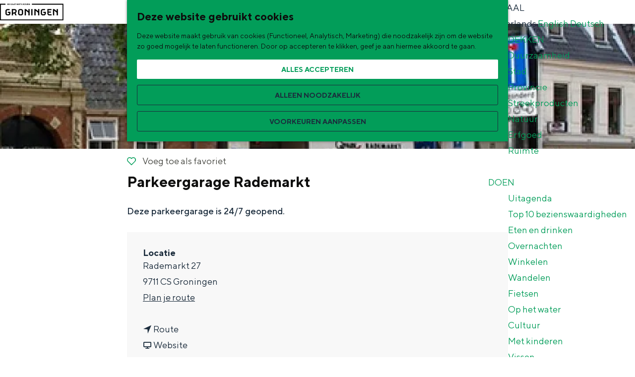

--- FILE ---
content_type: text/html; charset=utf-8
request_url: https://www.google.com/recaptcha/api2/anchor?ar=1&k=6Le42aUrAAAAAJFgAwfldQWfBRQKR50Xyf-KqPvR&co=aHR0cHM6Ly93d3cudmlzaXRncm9uaW5nZW4ubmw6NDQz&hl=en&v=N67nZn4AqZkNcbeMu4prBgzg&size=normal&anchor-ms=20000&execute-ms=30000&cb=jqxertq49iko
body_size: 49316
content:
<!DOCTYPE HTML><html dir="ltr" lang="en"><head><meta http-equiv="Content-Type" content="text/html; charset=UTF-8">
<meta http-equiv="X-UA-Compatible" content="IE=edge">
<title>reCAPTCHA</title>
<style type="text/css">
/* cyrillic-ext */
@font-face {
  font-family: 'Roboto';
  font-style: normal;
  font-weight: 400;
  font-stretch: 100%;
  src: url(//fonts.gstatic.com/s/roboto/v48/KFO7CnqEu92Fr1ME7kSn66aGLdTylUAMa3GUBHMdazTgWw.woff2) format('woff2');
  unicode-range: U+0460-052F, U+1C80-1C8A, U+20B4, U+2DE0-2DFF, U+A640-A69F, U+FE2E-FE2F;
}
/* cyrillic */
@font-face {
  font-family: 'Roboto';
  font-style: normal;
  font-weight: 400;
  font-stretch: 100%;
  src: url(//fonts.gstatic.com/s/roboto/v48/KFO7CnqEu92Fr1ME7kSn66aGLdTylUAMa3iUBHMdazTgWw.woff2) format('woff2');
  unicode-range: U+0301, U+0400-045F, U+0490-0491, U+04B0-04B1, U+2116;
}
/* greek-ext */
@font-face {
  font-family: 'Roboto';
  font-style: normal;
  font-weight: 400;
  font-stretch: 100%;
  src: url(//fonts.gstatic.com/s/roboto/v48/KFO7CnqEu92Fr1ME7kSn66aGLdTylUAMa3CUBHMdazTgWw.woff2) format('woff2');
  unicode-range: U+1F00-1FFF;
}
/* greek */
@font-face {
  font-family: 'Roboto';
  font-style: normal;
  font-weight: 400;
  font-stretch: 100%;
  src: url(//fonts.gstatic.com/s/roboto/v48/KFO7CnqEu92Fr1ME7kSn66aGLdTylUAMa3-UBHMdazTgWw.woff2) format('woff2');
  unicode-range: U+0370-0377, U+037A-037F, U+0384-038A, U+038C, U+038E-03A1, U+03A3-03FF;
}
/* math */
@font-face {
  font-family: 'Roboto';
  font-style: normal;
  font-weight: 400;
  font-stretch: 100%;
  src: url(//fonts.gstatic.com/s/roboto/v48/KFO7CnqEu92Fr1ME7kSn66aGLdTylUAMawCUBHMdazTgWw.woff2) format('woff2');
  unicode-range: U+0302-0303, U+0305, U+0307-0308, U+0310, U+0312, U+0315, U+031A, U+0326-0327, U+032C, U+032F-0330, U+0332-0333, U+0338, U+033A, U+0346, U+034D, U+0391-03A1, U+03A3-03A9, U+03B1-03C9, U+03D1, U+03D5-03D6, U+03F0-03F1, U+03F4-03F5, U+2016-2017, U+2034-2038, U+203C, U+2040, U+2043, U+2047, U+2050, U+2057, U+205F, U+2070-2071, U+2074-208E, U+2090-209C, U+20D0-20DC, U+20E1, U+20E5-20EF, U+2100-2112, U+2114-2115, U+2117-2121, U+2123-214F, U+2190, U+2192, U+2194-21AE, U+21B0-21E5, U+21F1-21F2, U+21F4-2211, U+2213-2214, U+2216-22FF, U+2308-230B, U+2310, U+2319, U+231C-2321, U+2336-237A, U+237C, U+2395, U+239B-23B7, U+23D0, U+23DC-23E1, U+2474-2475, U+25AF, U+25B3, U+25B7, U+25BD, U+25C1, U+25CA, U+25CC, U+25FB, U+266D-266F, U+27C0-27FF, U+2900-2AFF, U+2B0E-2B11, U+2B30-2B4C, U+2BFE, U+3030, U+FF5B, U+FF5D, U+1D400-1D7FF, U+1EE00-1EEFF;
}
/* symbols */
@font-face {
  font-family: 'Roboto';
  font-style: normal;
  font-weight: 400;
  font-stretch: 100%;
  src: url(//fonts.gstatic.com/s/roboto/v48/KFO7CnqEu92Fr1ME7kSn66aGLdTylUAMaxKUBHMdazTgWw.woff2) format('woff2');
  unicode-range: U+0001-000C, U+000E-001F, U+007F-009F, U+20DD-20E0, U+20E2-20E4, U+2150-218F, U+2190, U+2192, U+2194-2199, U+21AF, U+21E6-21F0, U+21F3, U+2218-2219, U+2299, U+22C4-22C6, U+2300-243F, U+2440-244A, U+2460-24FF, U+25A0-27BF, U+2800-28FF, U+2921-2922, U+2981, U+29BF, U+29EB, U+2B00-2BFF, U+4DC0-4DFF, U+FFF9-FFFB, U+10140-1018E, U+10190-1019C, U+101A0, U+101D0-101FD, U+102E0-102FB, U+10E60-10E7E, U+1D2C0-1D2D3, U+1D2E0-1D37F, U+1F000-1F0FF, U+1F100-1F1AD, U+1F1E6-1F1FF, U+1F30D-1F30F, U+1F315, U+1F31C, U+1F31E, U+1F320-1F32C, U+1F336, U+1F378, U+1F37D, U+1F382, U+1F393-1F39F, U+1F3A7-1F3A8, U+1F3AC-1F3AF, U+1F3C2, U+1F3C4-1F3C6, U+1F3CA-1F3CE, U+1F3D4-1F3E0, U+1F3ED, U+1F3F1-1F3F3, U+1F3F5-1F3F7, U+1F408, U+1F415, U+1F41F, U+1F426, U+1F43F, U+1F441-1F442, U+1F444, U+1F446-1F449, U+1F44C-1F44E, U+1F453, U+1F46A, U+1F47D, U+1F4A3, U+1F4B0, U+1F4B3, U+1F4B9, U+1F4BB, U+1F4BF, U+1F4C8-1F4CB, U+1F4D6, U+1F4DA, U+1F4DF, U+1F4E3-1F4E6, U+1F4EA-1F4ED, U+1F4F7, U+1F4F9-1F4FB, U+1F4FD-1F4FE, U+1F503, U+1F507-1F50B, U+1F50D, U+1F512-1F513, U+1F53E-1F54A, U+1F54F-1F5FA, U+1F610, U+1F650-1F67F, U+1F687, U+1F68D, U+1F691, U+1F694, U+1F698, U+1F6AD, U+1F6B2, U+1F6B9-1F6BA, U+1F6BC, U+1F6C6-1F6CF, U+1F6D3-1F6D7, U+1F6E0-1F6EA, U+1F6F0-1F6F3, U+1F6F7-1F6FC, U+1F700-1F7FF, U+1F800-1F80B, U+1F810-1F847, U+1F850-1F859, U+1F860-1F887, U+1F890-1F8AD, U+1F8B0-1F8BB, U+1F8C0-1F8C1, U+1F900-1F90B, U+1F93B, U+1F946, U+1F984, U+1F996, U+1F9E9, U+1FA00-1FA6F, U+1FA70-1FA7C, U+1FA80-1FA89, U+1FA8F-1FAC6, U+1FACE-1FADC, U+1FADF-1FAE9, U+1FAF0-1FAF8, U+1FB00-1FBFF;
}
/* vietnamese */
@font-face {
  font-family: 'Roboto';
  font-style: normal;
  font-weight: 400;
  font-stretch: 100%;
  src: url(//fonts.gstatic.com/s/roboto/v48/KFO7CnqEu92Fr1ME7kSn66aGLdTylUAMa3OUBHMdazTgWw.woff2) format('woff2');
  unicode-range: U+0102-0103, U+0110-0111, U+0128-0129, U+0168-0169, U+01A0-01A1, U+01AF-01B0, U+0300-0301, U+0303-0304, U+0308-0309, U+0323, U+0329, U+1EA0-1EF9, U+20AB;
}
/* latin-ext */
@font-face {
  font-family: 'Roboto';
  font-style: normal;
  font-weight: 400;
  font-stretch: 100%;
  src: url(//fonts.gstatic.com/s/roboto/v48/KFO7CnqEu92Fr1ME7kSn66aGLdTylUAMa3KUBHMdazTgWw.woff2) format('woff2');
  unicode-range: U+0100-02BA, U+02BD-02C5, U+02C7-02CC, U+02CE-02D7, U+02DD-02FF, U+0304, U+0308, U+0329, U+1D00-1DBF, U+1E00-1E9F, U+1EF2-1EFF, U+2020, U+20A0-20AB, U+20AD-20C0, U+2113, U+2C60-2C7F, U+A720-A7FF;
}
/* latin */
@font-face {
  font-family: 'Roboto';
  font-style: normal;
  font-weight: 400;
  font-stretch: 100%;
  src: url(//fonts.gstatic.com/s/roboto/v48/KFO7CnqEu92Fr1ME7kSn66aGLdTylUAMa3yUBHMdazQ.woff2) format('woff2');
  unicode-range: U+0000-00FF, U+0131, U+0152-0153, U+02BB-02BC, U+02C6, U+02DA, U+02DC, U+0304, U+0308, U+0329, U+2000-206F, U+20AC, U+2122, U+2191, U+2193, U+2212, U+2215, U+FEFF, U+FFFD;
}
/* cyrillic-ext */
@font-face {
  font-family: 'Roboto';
  font-style: normal;
  font-weight: 500;
  font-stretch: 100%;
  src: url(//fonts.gstatic.com/s/roboto/v48/KFO7CnqEu92Fr1ME7kSn66aGLdTylUAMa3GUBHMdazTgWw.woff2) format('woff2');
  unicode-range: U+0460-052F, U+1C80-1C8A, U+20B4, U+2DE0-2DFF, U+A640-A69F, U+FE2E-FE2F;
}
/* cyrillic */
@font-face {
  font-family: 'Roboto';
  font-style: normal;
  font-weight: 500;
  font-stretch: 100%;
  src: url(//fonts.gstatic.com/s/roboto/v48/KFO7CnqEu92Fr1ME7kSn66aGLdTylUAMa3iUBHMdazTgWw.woff2) format('woff2');
  unicode-range: U+0301, U+0400-045F, U+0490-0491, U+04B0-04B1, U+2116;
}
/* greek-ext */
@font-face {
  font-family: 'Roboto';
  font-style: normal;
  font-weight: 500;
  font-stretch: 100%;
  src: url(//fonts.gstatic.com/s/roboto/v48/KFO7CnqEu92Fr1ME7kSn66aGLdTylUAMa3CUBHMdazTgWw.woff2) format('woff2');
  unicode-range: U+1F00-1FFF;
}
/* greek */
@font-face {
  font-family: 'Roboto';
  font-style: normal;
  font-weight: 500;
  font-stretch: 100%;
  src: url(//fonts.gstatic.com/s/roboto/v48/KFO7CnqEu92Fr1ME7kSn66aGLdTylUAMa3-UBHMdazTgWw.woff2) format('woff2');
  unicode-range: U+0370-0377, U+037A-037F, U+0384-038A, U+038C, U+038E-03A1, U+03A3-03FF;
}
/* math */
@font-face {
  font-family: 'Roboto';
  font-style: normal;
  font-weight: 500;
  font-stretch: 100%;
  src: url(//fonts.gstatic.com/s/roboto/v48/KFO7CnqEu92Fr1ME7kSn66aGLdTylUAMawCUBHMdazTgWw.woff2) format('woff2');
  unicode-range: U+0302-0303, U+0305, U+0307-0308, U+0310, U+0312, U+0315, U+031A, U+0326-0327, U+032C, U+032F-0330, U+0332-0333, U+0338, U+033A, U+0346, U+034D, U+0391-03A1, U+03A3-03A9, U+03B1-03C9, U+03D1, U+03D5-03D6, U+03F0-03F1, U+03F4-03F5, U+2016-2017, U+2034-2038, U+203C, U+2040, U+2043, U+2047, U+2050, U+2057, U+205F, U+2070-2071, U+2074-208E, U+2090-209C, U+20D0-20DC, U+20E1, U+20E5-20EF, U+2100-2112, U+2114-2115, U+2117-2121, U+2123-214F, U+2190, U+2192, U+2194-21AE, U+21B0-21E5, U+21F1-21F2, U+21F4-2211, U+2213-2214, U+2216-22FF, U+2308-230B, U+2310, U+2319, U+231C-2321, U+2336-237A, U+237C, U+2395, U+239B-23B7, U+23D0, U+23DC-23E1, U+2474-2475, U+25AF, U+25B3, U+25B7, U+25BD, U+25C1, U+25CA, U+25CC, U+25FB, U+266D-266F, U+27C0-27FF, U+2900-2AFF, U+2B0E-2B11, U+2B30-2B4C, U+2BFE, U+3030, U+FF5B, U+FF5D, U+1D400-1D7FF, U+1EE00-1EEFF;
}
/* symbols */
@font-face {
  font-family: 'Roboto';
  font-style: normal;
  font-weight: 500;
  font-stretch: 100%;
  src: url(//fonts.gstatic.com/s/roboto/v48/KFO7CnqEu92Fr1ME7kSn66aGLdTylUAMaxKUBHMdazTgWw.woff2) format('woff2');
  unicode-range: U+0001-000C, U+000E-001F, U+007F-009F, U+20DD-20E0, U+20E2-20E4, U+2150-218F, U+2190, U+2192, U+2194-2199, U+21AF, U+21E6-21F0, U+21F3, U+2218-2219, U+2299, U+22C4-22C6, U+2300-243F, U+2440-244A, U+2460-24FF, U+25A0-27BF, U+2800-28FF, U+2921-2922, U+2981, U+29BF, U+29EB, U+2B00-2BFF, U+4DC0-4DFF, U+FFF9-FFFB, U+10140-1018E, U+10190-1019C, U+101A0, U+101D0-101FD, U+102E0-102FB, U+10E60-10E7E, U+1D2C0-1D2D3, U+1D2E0-1D37F, U+1F000-1F0FF, U+1F100-1F1AD, U+1F1E6-1F1FF, U+1F30D-1F30F, U+1F315, U+1F31C, U+1F31E, U+1F320-1F32C, U+1F336, U+1F378, U+1F37D, U+1F382, U+1F393-1F39F, U+1F3A7-1F3A8, U+1F3AC-1F3AF, U+1F3C2, U+1F3C4-1F3C6, U+1F3CA-1F3CE, U+1F3D4-1F3E0, U+1F3ED, U+1F3F1-1F3F3, U+1F3F5-1F3F7, U+1F408, U+1F415, U+1F41F, U+1F426, U+1F43F, U+1F441-1F442, U+1F444, U+1F446-1F449, U+1F44C-1F44E, U+1F453, U+1F46A, U+1F47D, U+1F4A3, U+1F4B0, U+1F4B3, U+1F4B9, U+1F4BB, U+1F4BF, U+1F4C8-1F4CB, U+1F4D6, U+1F4DA, U+1F4DF, U+1F4E3-1F4E6, U+1F4EA-1F4ED, U+1F4F7, U+1F4F9-1F4FB, U+1F4FD-1F4FE, U+1F503, U+1F507-1F50B, U+1F50D, U+1F512-1F513, U+1F53E-1F54A, U+1F54F-1F5FA, U+1F610, U+1F650-1F67F, U+1F687, U+1F68D, U+1F691, U+1F694, U+1F698, U+1F6AD, U+1F6B2, U+1F6B9-1F6BA, U+1F6BC, U+1F6C6-1F6CF, U+1F6D3-1F6D7, U+1F6E0-1F6EA, U+1F6F0-1F6F3, U+1F6F7-1F6FC, U+1F700-1F7FF, U+1F800-1F80B, U+1F810-1F847, U+1F850-1F859, U+1F860-1F887, U+1F890-1F8AD, U+1F8B0-1F8BB, U+1F8C0-1F8C1, U+1F900-1F90B, U+1F93B, U+1F946, U+1F984, U+1F996, U+1F9E9, U+1FA00-1FA6F, U+1FA70-1FA7C, U+1FA80-1FA89, U+1FA8F-1FAC6, U+1FACE-1FADC, U+1FADF-1FAE9, U+1FAF0-1FAF8, U+1FB00-1FBFF;
}
/* vietnamese */
@font-face {
  font-family: 'Roboto';
  font-style: normal;
  font-weight: 500;
  font-stretch: 100%;
  src: url(//fonts.gstatic.com/s/roboto/v48/KFO7CnqEu92Fr1ME7kSn66aGLdTylUAMa3OUBHMdazTgWw.woff2) format('woff2');
  unicode-range: U+0102-0103, U+0110-0111, U+0128-0129, U+0168-0169, U+01A0-01A1, U+01AF-01B0, U+0300-0301, U+0303-0304, U+0308-0309, U+0323, U+0329, U+1EA0-1EF9, U+20AB;
}
/* latin-ext */
@font-face {
  font-family: 'Roboto';
  font-style: normal;
  font-weight: 500;
  font-stretch: 100%;
  src: url(//fonts.gstatic.com/s/roboto/v48/KFO7CnqEu92Fr1ME7kSn66aGLdTylUAMa3KUBHMdazTgWw.woff2) format('woff2');
  unicode-range: U+0100-02BA, U+02BD-02C5, U+02C7-02CC, U+02CE-02D7, U+02DD-02FF, U+0304, U+0308, U+0329, U+1D00-1DBF, U+1E00-1E9F, U+1EF2-1EFF, U+2020, U+20A0-20AB, U+20AD-20C0, U+2113, U+2C60-2C7F, U+A720-A7FF;
}
/* latin */
@font-face {
  font-family: 'Roboto';
  font-style: normal;
  font-weight: 500;
  font-stretch: 100%;
  src: url(//fonts.gstatic.com/s/roboto/v48/KFO7CnqEu92Fr1ME7kSn66aGLdTylUAMa3yUBHMdazQ.woff2) format('woff2');
  unicode-range: U+0000-00FF, U+0131, U+0152-0153, U+02BB-02BC, U+02C6, U+02DA, U+02DC, U+0304, U+0308, U+0329, U+2000-206F, U+20AC, U+2122, U+2191, U+2193, U+2212, U+2215, U+FEFF, U+FFFD;
}
/* cyrillic-ext */
@font-face {
  font-family: 'Roboto';
  font-style: normal;
  font-weight: 900;
  font-stretch: 100%;
  src: url(//fonts.gstatic.com/s/roboto/v48/KFO7CnqEu92Fr1ME7kSn66aGLdTylUAMa3GUBHMdazTgWw.woff2) format('woff2');
  unicode-range: U+0460-052F, U+1C80-1C8A, U+20B4, U+2DE0-2DFF, U+A640-A69F, U+FE2E-FE2F;
}
/* cyrillic */
@font-face {
  font-family: 'Roboto';
  font-style: normal;
  font-weight: 900;
  font-stretch: 100%;
  src: url(//fonts.gstatic.com/s/roboto/v48/KFO7CnqEu92Fr1ME7kSn66aGLdTylUAMa3iUBHMdazTgWw.woff2) format('woff2');
  unicode-range: U+0301, U+0400-045F, U+0490-0491, U+04B0-04B1, U+2116;
}
/* greek-ext */
@font-face {
  font-family: 'Roboto';
  font-style: normal;
  font-weight: 900;
  font-stretch: 100%;
  src: url(//fonts.gstatic.com/s/roboto/v48/KFO7CnqEu92Fr1ME7kSn66aGLdTylUAMa3CUBHMdazTgWw.woff2) format('woff2');
  unicode-range: U+1F00-1FFF;
}
/* greek */
@font-face {
  font-family: 'Roboto';
  font-style: normal;
  font-weight: 900;
  font-stretch: 100%;
  src: url(//fonts.gstatic.com/s/roboto/v48/KFO7CnqEu92Fr1ME7kSn66aGLdTylUAMa3-UBHMdazTgWw.woff2) format('woff2');
  unicode-range: U+0370-0377, U+037A-037F, U+0384-038A, U+038C, U+038E-03A1, U+03A3-03FF;
}
/* math */
@font-face {
  font-family: 'Roboto';
  font-style: normal;
  font-weight: 900;
  font-stretch: 100%;
  src: url(//fonts.gstatic.com/s/roboto/v48/KFO7CnqEu92Fr1ME7kSn66aGLdTylUAMawCUBHMdazTgWw.woff2) format('woff2');
  unicode-range: U+0302-0303, U+0305, U+0307-0308, U+0310, U+0312, U+0315, U+031A, U+0326-0327, U+032C, U+032F-0330, U+0332-0333, U+0338, U+033A, U+0346, U+034D, U+0391-03A1, U+03A3-03A9, U+03B1-03C9, U+03D1, U+03D5-03D6, U+03F0-03F1, U+03F4-03F5, U+2016-2017, U+2034-2038, U+203C, U+2040, U+2043, U+2047, U+2050, U+2057, U+205F, U+2070-2071, U+2074-208E, U+2090-209C, U+20D0-20DC, U+20E1, U+20E5-20EF, U+2100-2112, U+2114-2115, U+2117-2121, U+2123-214F, U+2190, U+2192, U+2194-21AE, U+21B0-21E5, U+21F1-21F2, U+21F4-2211, U+2213-2214, U+2216-22FF, U+2308-230B, U+2310, U+2319, U+231C-2321, U+2336-237A, U+237C, U+2395, U+239B-23B7, U+23D0, U+23DC-23E1, U+2474-2475, U+25AF, U+25B3, U+25B7, U+25BD, U+25C1, U+25CA, U+25CC, U+25FB, U+266D-266F, U+27C0-27FF, U+2900-2AFF, U+2B0E-2B11, U+2B30-2B4C, U+2BFE, U+3030, U+FF5B, U+FF5D, U+1D400-1D7FF, U+1EE00-1EEFF;
}
/* symbols */
@font-face {
  font-family: 'Roboto';
  font-style: normal;
  font-weight: 900;
  font-stretch: 100%;
  src: url(//fonts.gstatic.com/s/roboto/v48/KFO7CnqEu92Fr1ME7kSn66aGLdTylUAMaxKUBHMdazTgWw.woff2) format('woff2');
  unicode-range: U+0001-000C, U+000E-001F, U+007F-009F, U+20DD-20E0, U+20E2-20E4, U+2150-218F, U+2190, U+2192, U+2194-2199, U+21AF, U+21E6-21F0, U+21F3, U+2218-2219, U+2299, U+22C4-22C6, U+2300-243F, U+2440-244A, U+2460-24FF, U+25A0-27BF, U+2800-28FF, U+2921-2922, U+2981, U+29BF, U+29EB, U+2B00-2BFF, U+4DC0-4DFF, U+FFF9-FFFB, U+10140-1018E, U+10190-1019C, U+101A0, U+101D0-101FD, U+102E0-102FB, U+10E60-10E7E, U+1D2C0-1D2D3, U+1D2E0-1D37F, U+1F000-1F0FF, U+1F100-1F1AD, U+1F1E6-1F1FF, U+1F30D-1F30F, U+1F315, U+1F31C, U+1F31E, U+1F320-1F32C, U+1F336, U+1F378, U+1F37D, U+1F382, U+1F393-1F39F, U+1F3A7-1F3A8, U+1F3AC-1F3AF, U+1F3C2, U+1F3C4-1F3C6, U+1F3CA-1F3CE, U+1F3D4-1F3E0, U+1F3ED, U+1F3F1-1F3F3, U+1F3F5-1F3F7, U+1F408, U+1F415, U+1F41F, U+1F426, U+1F43F, U+1F441-1F442, U+1F444, U+1F446-1F449, U+1F44C-1F44E, U+1F453, U+1F46A, U+1F47D, U+1F4A3, U+1F4B0, U+1F4B3, U+1F4B9, U+1F4BB, U+1F4BF, U+1F4C8-1F4CB, U+1F4D6, U+1F4DA, U+1F4DF, U+1F4E3-1F4E6, U+1F4EA-1F4ED, U+1F4F7, U+1F4F9-1F4FB, U+1F4FD-1F4FE, U+1F503, U+1F507-1F50B, U+1F50D, U+1F512-1F513, U+1F53E-1F54A, U+1F54F-1F5FA, U+1F610, U+1F650-1F67F, U+1F687, U+1F68D, U+1F691, U+1F694, U+1F698, U+1F6AD, U+1F6B2, U+1F6B9-1F6BA, U+1F6BC, U+1F6C6-1F6CF, U+1F6D3-1F6D7, U+1F6E0-1F6EA, U+1F6F0-1F6F3, U+1F6F7-1F6FC, U+1F700-1F7FF, U+1F800-1F80B, U+1F810-1F847, U+1F850-1F859, U+1F860-1F887, U+1F890-1F8AD, U+1F8B0-1F8BB, U+1F8C0-1F8C1, U+1F900-1F90B, U+1F93B, U+1F946, U+1F984, U+1F996, U+1F9E9, U+1FA00-1FA6F, U+1FA70-1FA7C, U+1FA80-1FA89, U+1FA8F-1FAC6, U+1FACE-1FADC, U+1FADF-1FAE9, U+1FAF0-1FAF8, U+1FB00-1FBFF;
}
/* vietnamese */
@font-face {
  font-family: 'Roboto';
  font-style: normal;
  font-weight: 900;
  font-stretch: 100%;
  src: url(//fonts.gstatic.com/s/roboto/v48/KFO7CnqEu92Fr1ME7kSn66aGLdTylUAMa3OUBHMdazTgWw.woff2) format('woff2');
  unicode-range: U+0102-0103, U+0110-0111, U+0128-0129, U+0168-0169, U+01A0-01A1, U+01AF-01B0, U+0300-0301, U+0303-0304, U+0308-0309, U+0323, U+0329, U+1EA0-1EF9, U+20AB;
}
/* latin-ext */
@font-face {
  font-family: 'Roboto';
  font-style: normal;
  font-weight: 900;
  font-stretch: 100%;
  src: url(//fonts.gstatic.com/s/roboto/v48/KFO7CnqEu92Fr1ME7kSn66aGLdTylUAMa3KUBHMdazTgWw.woff2) format('woff2');
  unicode-range: U+0100-02BA, U+02BD-02C5, U+02C7-02CC, U+02CE-02D7, U+02DD-02FF, U+0304, U+0308, U+0329, U+1D00-1DBF, U+1E00-1E9F, U+1EF2-1EFF, U+2020, U+20A0-20AB, U+20AD-20C0, U+2113, U+2C60-2C7F, U+A720-A7FF;
}
/* latin */
@font-face {
  font-family: 'Roboto';
  font-style: normal;
  font-weight: 900;
  font-stretch: 100%;
  src: url(//fonts.gstatic.com/s/roboto/v48/KFO7CnqEu92Fr1ME7kSn66aGLdTylUAMa3yUBHMdazQ.woff2) format('woff2');
  unicode-range: U+0000-00FF, U+0131, U+0152-0153, U+02BB-02BC, U+02C6, U+02DA, U+02DC, U+0304, U+0308, U+0329, U+2000-206F, U+20AC, U+2122, U+2191, U+2193, U+2212, U+2215, U+FEFF, U+FFFD;
}

</style>
<link rel="stylesheet" type="text/css" href="https://www.gstatic.com/recaptcha/releases/N67nZn4AqZkNcbeMu4prBgzg/styles__ltr.css">
<script nonce="WLX7Ba7O_D9dvgRHdWX7BQ" type="text/javascript">window['__recaptcha_api'] = 'https://www.google.com/recaptcha/api2/';</script>
<script type="text/javascript" src="https://www.gstatic.com/recaptcha/releases/N67nZn4AqZkNcbeMu4prBgzg/recaptcha__en.js" nonce="WLX7Ba7O_D9dvgRHdWX7BQ">
      
    </script></head>
<body><div id="rc-anchor-alert" class="rc-anchor-alert"></div>
<input type="hidden" id="recaptcha-token" value="[base64]">
<script type="text/javascript" nonce="WLX7Ba7O_D9dvgRHdWX7BQ">
      recaptcha.anchor.Main.init("[\x22ainput\x22,[\x22bgdata\x22,\x22\x22,\[base64]/[base64]/[base64]/bC5sW25dLmNvbmNhdChTKTpsLmxbbl09SksoUyxsKTtlbHNle2lmKGwuSTcmJm4hPTI4MylyZXR1cm47bj09MzMzfHxuPT00MTB8fG49PTI0OHx8bj09NDEyfHxuPT0yMDF8fG49PTE3N3x8bj09MjczfHxuPT0xMjJ8fG49PTUxfHxuPT0yOTc/[base64]/[base64]/[base64]/[base64]/[base64]/MjU1Okc/[base64]/[base64]/bmV3IEVbVl0oTVswXSk6eT09Mj9uZXcgRVtWXShNWzBdLE1bMV0pOnk9PTM/bmV3IEVbVl0oTVswXSxNWzFdLE1bMl0pOnk9PTQ/[base64]/ZnVuY3Rpb24oKXtyZXR1cm4gdGhpcy5BaSt3aW5kb3cucGVyZm9ybWFuY2Uubm93KCl9OmZ1bmN0aW9uKCl7cmV0dXJuK25ldyBEYXRlfSxPKS5LcT0oTy5kcj1mdW5jdGlvbihuLGwsUyxHKXtpZigoUz1tVihTKT09PSJhcnJheSI/[base64]/[base64]\\u003d\x22,\[base64]\\u003d\\u003d\x22,\x22K8ONZiwwWwXDk8KTwqXCgn/CrMO9w4ZRPcKqPMKswq8Hw63DisK5VsKXw6syw7cGw5hhSGTDrgN+wo4Aw6gLwq/[base64]/CpMODfybDlQ3Cl1syfMOaw4vCi8KMFgRqwpMrwr/CpToFYU7ClT0Fwo9cwpl5eGwVKcO+wo7Ct8KJwpN3w6rDtcKCGBnCocOtwrFGwoTCn2LCh8OfFhLCt8Kvw7N2w7gCwprCgcKKwp8Vw6bCil3DqMOJwplxODrCpMKFb2fDkkA/YlPCqMO6IMKWWsOtw7NRGsKWw5RcW2dIHzLCoQwSABhRw5dCXHMRTDQiKno1w6syw68BwqQgwqrCsAwYw5Ytw45zX8OBw5MXEsKXCsOow455w5RBe1p0wrZwAMKyw756w7XDoV9+w61WbMKocg1twoDCvsODacOFwqwyFBoLK8KXLV/Drw9jwrrDlcOGKXjCpSDCp8ObCsKkSMKpfsOowpjCjVwTwrsQwo3DsG7CksOQO8O2wpzDpMOPw4IGwpNMw5ozOifCosK6G8KQD8ODZ1TDnVfDrsKRw5HDv28rwolRw6TDp8O+wqZHwr/CpMKMZcKRQcKvHMK/UH3Dv3dnwobDvE9RWRPCu8O2Vlp3IMOPHcK8w7FhZ3XDjcKiAcOjbDnDgkvCl8Kdw7rCqnhxwooiwoFQw6HDtjPCpMK5HQ4qwokawrzDm8K7wpLCkcOowpRawrDDgsKkw53Dk8KmwozDpgHCh1lkOzgDwpHDg8OLw4scUFQfdgbDjB0gJcK/w7kGw4TDksKlw7nDucOyw4MNw5cPP8O7wpEWw7ZvPcOkwq/ClGfCmcO6w73DtsOPM8KhbMOfwqlHPsOHZMOZT3XCqcKGw7XDrD3CsMKOwoMxwpXCvcKbwr3CsWp6wp7Dg8OZFMOQRsOvKcOXN8Ogw6FqwonCmsOMw6PCmcOew5HDoMOrd8Kpw7IZw4h+IcKDw7Uhwr/[base64]/[base64]/DgxyA8OWOHDDsinCkMOjL8OJMgHCtcO6wodiwoM7wrDDscKbwqbDj24ow6YAwo8GVsKDCMOcczQqJcKLw7bCunxHQErDkcOcWQ5RDcK2bDsWwptWZ2rDh8OVM8OkQjnDkl3Cm2s3bMO7wpwAciUvDVbDoMOsHi/Cp8Ogwo5pEcK/wqDDmsO7dsOhfMK/woTCisKrwovCmDtzw6DCvMKBb8KVYsKFUsKFGWfCuUXDj8OHNsKXBjIswqhZwp7CmVDDsEEZLcK3FkDCmA4swq8ZE2rDjAvCjFfCr0/DuMOyw4TDhcOhwpXCtxTDq1/DocOlwpJ3IsKdw5wvwrnCnXdpw518CRjDpEPDocKBwp52P1jCr3bDkMK0EhfDm04PcEUMwodbLMOHw5/[base64]/[base64]/[base64]/wo7CmyTDosOVAMKtw7xrw6PCh8KZWMKkw4vDlARcSRXDhyvChsKKDcKoGcOHOS0Xw7Qfw5fDigAMwr3DpVVLU8KkbmbCq8O3EMOQfyR7MsOBw5c8w5QRw53DpzDDsQNWw5oURHzCqsOswpLDj8KQwpxxQiYYwqNEwpXDqMONw6AmwrF5wqTCn158w4B/w5Eaw7EUw4AEw4DCqcKzBELCuXl/wpohdB4fwoPCh8O3KMKdAUPCr8KjVsKSwoHDmsOka8KYw5PCmsOGwppNw7E1ccKEw6Ytwp8BPQ94XHNWI8K8YE/DlMK9a8OvV8KDwrISw6k1FzEpc8OBw5LDrCELBcKfw7rCt8Onw7vDhyQ0woPCk1ISwpwfw7Rjw5zDncObwrF0dMKeeXw+TRXCtw9sw5cFNQJIw4bDgsOQw7XCvFplw7DDp8OOdhTCvcOiwqbDvcOJwqjDqlbDvMKJdMOjP8KQwrjCi8KGw4bCucKsw7/CjsK4woJFVlIHwqXChhvCtg53NMK8QsK/[base64]/CjyJYw4jDlz3ClMO8wro8wp8dfMKdwpvClMOjwrtjw5QLw5jDuDvCpgMdZG/[base64]/[base64]/CusKyBC/CiSAQFsKeLT/Di8OANGjDscKIRMOCJB8Fw6jDosOPJRDCosKwUxrDmUkZwqdXwqhDw4oHwowHwp8iQ1DDmHfDqsOnWiQaHA3Co8KswpU7DRnCkcOhcQ/ClTLDg8K2D8KSPsKmKMO8w65WwofCoWHCqjzDhgJlw5rCqsK0Fyxow4Z+SMOmZsOuw5xdMcOtJ0FlXEtjwo0yPxjCj3vCmMONKW/CusOUw4PDnsOfI2BVwrrCrsKJw6DCr0nDu1kCbW10IMO3L8OBA8OdZcKawqIXwoLCkcOTIsOlWEfDiW8Ywq82S8KRwq/DvMKSw5AXwp1aQG/Ct3/CmwHDrXbDgyBOwoIRHDkxFXhlw5AOQ8KCwo/[base64]/[base64]/NDxMwrPClArCknrCmW89NRJIwpPDllE7Cm7DvBLDhsKafiohw4hQOzESKMKrXMO8PXfCpVnDqMOrwqgDwp1Banxowrs6w4jCu17CgE8QQMOvAV9iwoZgbcOaOMOnw7DDqz4Twr1nw7/[base64]/CvQ4jw6w4wrsmw6obd2fCmizDs8KowqXCkMO+w4jClmrCvcOxwpx7w5lKw4kLX8OhbMKRT8OJKy/Cm8KSw6PCkBzDq8KjwoAEw6bCkFzDvcKBwrzDi8OWwq7CisOEd8ONIcOxXBkswrY3wodtNU3Co2rCqlnCm8Ocw5wEQsOwemEMw5E3P8OJAiwbw4PCisOfw63Dg8Kaw40pHsK6woXDs1vDhcOVZMK3OjPCrsOGdxvCqMKawrldwp/CkMONwrIjNCDCvcKtYhMww5bCvwxiw7zCjgVLUSwvw5cJwqIUR8O7BFfCiFDDg8OywqHCoR1jw5bDrMKhw6LDpcO9XsOxQWzCv8KYwrDCm8Ofw4RswpTCggMoLVV9w7DDiMKQDloyOsKNw5pjK1/CqsOCTXDCkGdXw6IuwopnwoNMFgcDw6PDg8KWdxDDmjkbwrrCuTtJdcKQw5DCisKNw7llw6NWDsOcbFPChibCiGsRCcKnwoMfw4fDhwpnw7ApY8Kzw7LCrMKgBiLDv2d7w4rCrFszwqFKR1fDv3vCnsK9w5/CkULCuj7DrS9VcMKawrrCmMKfwrPCogEgw6zDnsO1dyvCs8OAw7TCoMOwYBNPwqLChw4pFWZWw5rDp8KIw5XCuVBWdinClRvDk8ODAsKAHk1Jw6zDq8KiB8KTwptsw5ltw67CvF/CsGdCAg7DhcKwTcKMw4EWw7/Du3vDkXspw47CrlDCpcOSYnJgGSpqVl/DkVF8wq3DlU3Dl8Ohw5PCsTTCh8KkaMKWw53CnsOTa8KLIyXDsnckf8OLHx/CtsOGEMKZM8KSwpzCscKxw45TwpzCqljDhQJVXihxXV/[base64]/dcOSIiXDkR7DhMK7TAhvAE/Dj8KaICHCsFckw4E+w4YcJxc5Hk/CksKcU0fCmcKQT8KQS8O1wq9TdcOeC1gTw6/[base64]/DjMKEwpHCnsOew4dMw7kvw4HDuwrCmMOGwqzDgXLDv8K/An5tw4QNw6puCsKuwqgTIcK2wrHDjnfDiXHDjGsvw7dWw43DqzLDncOVUcKKwqjCl8KTw7gbKjnDnw9Ewop/[base64]/Cv8OGw6JkwpLCji7DqCdcSU/[base64]/DqcKpwqbDg1fDqVrDmsKKw6ILRCB2w4wQwrfDk8K+wogBwqvDlDwVwrHCm8O2CmN0wrVLw6gGw6YGw7w1JsOBw6V/V0RhBwzCmxMGW38GwozDiG9HClzDow/DucKpLMOIUljCqU9dEsKRwpPCgTBNw7XCtQnCnsODSsKabVt+UsKuwokEw6Uta8OpAcORPSnDusKgS2kiwo3CmX9ZbMObw7TDmcOqw4/Ds8O0wql+w7YpwpNTw4pBw4rCvnpvwrd1MB3CnMOmcMKywrl6w5HCshYmw6NNw4XDjUfCtxTCs8KGwpl4PcOgJMK/AhPDrsK6fcKtw4dHw63CmTdQwpopKUvDkD8+w6wuJFxpQEDCr8KTwoLDusKZUHxawpDCgkM4YsOfNT90w4t4wqDCq2DClh/DpHzCvsOfwq0mw48NwqHCkMOtasOWWh7DoMK9wqAAw5F4w4hUw6MTw5kiwoUVw5Z4B2R1w58uPm0xfT/CqGosw5PDnMK5w6fCv8KdSsObAsKtw4Znwr1ObEHCoj4LEnRfwobDpzsww6zDj8KWw48wQDpAwpPCtsKOenHCgMODJsK5KRTDs2cOPmrDgMO2bR9/esKrMV3DtsKnBMOJYRfDvjNJw5HDi8OFQsOvwojCmlXCtMOuVhTClg1Cw5FGwqV+w5pGfcOEKFwpdGU9w4gudSzCrsK0HMOcwoHDgcOowpFeBwXDrWrDmVNTegbDjcOBKcKtwrU0V8K+L8KtH8KYwoc4DSkMKzjCjMKaw4YrwrrChMOPwq8uwqV7w4dGHsKBw44/QMOhw74QL1TDmEJgLSzCtX3CgiYnw6zCizLDisKTw7PCkChKbsK1VmxIScO4QsOBwqzDjMOZw4Qtw6DCrcK1UUzDnH4fwoLDintyf8Kjwq5Dwp/[base64]/DliPDr8OHBGpsw5TCnWhwwp4Uc8KVbMOFbxAnwqFAd8KaDEoWwrchwrPDnMKoGcOgIwnCp1fCoVHDqGHDkMOCw63DuMOqwrBkBcO7cTRObV8QQTrCkU/CgSzCl1rDnkcFAMKdFcKewrLDmjzDon/[base64]/w4bCicOHw7cIEDkiX8KIVMKjXsKlWSI5w5Yfw6JFT8KGecOrC8OdYMOKw4Qrw4DDqMKfw7/CsGw6PsKMw68kw7DDksKNwpMyw7xSFnI7VsOXw51Mw7lfZnHDuSbDu8K2LSzDvcOYwpXCrD/DngxHcC4bL3nCiknCtcKleiltw6jDtsOnAhc+PMOsB30uwqJGw7l/ZsOLw7XCuDAFwossCX3DrxvDu8KNw5AtF8OrTcONwqEwSi7DnsKkwq/DlcKfw6DCmMKtXRvCs8KjNcKqw41eWlZBKyDCi8KKw4zDosKawoPDkx93BFt1ZgjDjMKJU8K1CcKAwqTCiMKEwo18K8O5c8KlwpfDpsOTw57DgiItGcKgLDkiP8K/w5kQRMK3dsKJwoLCkcOlTmduLWvDpcO0cMKWChceW37DqcOBGG9tG2sNwoVNw44FWcOxwopcw77CsgxOUUjCk8KNw6Anwr0kJAIaw4jCssKuFsK5dmXCucOHwojCmMKiw77CmcKpwqfCoivDrsKUwoQBwqnCiMK6AkjCpDkXXsKlwprDr8O/wp4Aw4xFesO5w6Z7CMOhSMOGwrLDozsjwrXDqcO/[base64]/Cq8OjwpUHwpMsUkDChMKXeSMUwpPCtcKTCCF2dcKmMivCgFUGwqw0C8Ofw7cUwqBpOyZoDhY6w60IN8KYw7XDqSEhYTvCkMK/Y0rCvsOKwo1AJBxxN3jDtkbCm8K/w7jDj8KqLMO7w4kIw7vDi8OPIsOPaMOyKGtVw59YB8O8wrZzw6XCiEbCtMKcIsKSwqXCk33Dm2zCu8KJbV9MwrA+bjnCknLDnQXCq8KUKDVLwr/DrkzCv8O7w7HDnMKLByIJU8Olw4XCgQTDjcOWMHt2w5EAw4fDvWPDrRpLU8Olw6nChMOKEmbDmcK3bDnCtsONYADCjMOZXFvCvUMpLsKZR8OZwpPCosKdwoXCjHvDssKrwqBLcMOVwoh2wrnCuz/CkxPDh8K3NRPCpCLCqMOUM1DDgMOQw7PCqGtZJ8O6UCnDlMKrecO9J8Krw508wrdIwovCqcK4wrzCpcKcwq4IwrTCucKqwqrDg3DCp1E3GAx0RQxew7J2L8OKwqFcwprClGJLDSvCvXJUwqYqwo9+wrHDuWzCqXFcw47CqWFmwrnDnD/[base64]/DksOsM8Ojw7ZEw6vCpjLDghkISxbDgcKrwpx+E1jDo3rCkcKXdUbDrD0RPjHDkD/Dm8OSw4cUQTMYHcO3w53CpUptwqLCrMOXw64bwptYwpAWwpAWKcKFw7HCusOxw641NlpvFcK0S3vCkcKWC8K2w7Uaw5MVwqd+ZlU4wprCi8OEw6PDgVIgw4cjw4Amw68AwpjDrxzCjC/CrsK4Zi3Dn8O9QGDDrsKzak/CtMO8QCUpc3Juw6vDt1ciw5cUwrJ1woUaw7JuMnTCllhXT8Otw6TDs8O/SsKcDwvDrAFuw7Eaw5DDt8OuMmUEw4rDh8KzPXXCgcKIw6vDpkvDiMKOwoQDNsKSw7hYfTrDssK6wpjDj2PCni3DlcKVH3rCgsO+QnnDuMK2w4g6wpzDnSBZwqLCsVXDvy7DucOhw7/DjFwDw6XDucKYwpTDnXDCnMK0w6LDmsO3RsKcIVIeEMOBAmILNBgDw6d9w47DlB7ChnDDusOECkDDhQnCiMOIIsKkwo/CnsOZw6wIw7TDjF3Dt3otUjoUw6fDukPCl8OvwozDrcK7WMO8wqRNGDwRw4YoDxh/SjsNPMOvORTDiMKyWQAkwqAzw4jDn8K9fcKycBbCkS0Lw480MFbCnnIGVMO+wqzDl3XCuml1csOZWSRTw5TDokwCw6E0bMKvwpzCv8K3PcOjw6fDhGHCpkADwrp7wqTCl8Kpwo1KR8Kyw6/[base64]/[base64]/CsCfCmcK3NMOUw4RLTQ8HI8OGw6taKBLDt8O5F8Kfw4HDtmgYdBvChGkGwplCw77DjQnClDkcw7vCi8K/w4kqwonCv3M8I8O0cBwewpt4PMOmXjnDmsKuSRDDp3MiwpFoaMK/IMOnw7t/XsK4fB7DmEp7wrAkwrNQcHtpDcKyMsKuw4wRJ8KCfcODO0I7wojDuiTDocKpwo5mLm0vVjEowr3CjcOUw7XDh8K3amHCok1VS8OJw7wTVMKaw43CnyFzwqfCuMK1AH1CwqgWCsOeA8KzwqN5HWTDjGZ/S8O1IwvCh8KPCcK4XX3DsHrDtMKqVwcLw6h/wpbCjW3CqCbClyzCt8O+wqLCjMKcFcOzw70dCcOew6o3w6p3UcONDCvCiS4/[base64]/w58hH8Kuw5R8H33CqkvCunYCwo3DvyfCo13CjcKFYcOVwrJEwrDCq3rCuCfDj8O/JyLDiMOGXsKEw6/DjGlxCF3CoMKGZ3XDvn45w5fCoMK+dT3DscO/wq4mw7MJEMKzB8KTWVDDm2vClhRWw4J0TC/Cu8KQw5HCmsOOw7DCr8Oxw7oGwqFNwrvCvsKzwr/[base64]/DlCHDgR4AVFbCsQRLLy7DjBPCuHPDnzzDtMKmw69Uw7jChsOswoYpw60qXWklwpcqFMOuV8OpJsOdwoQMw7JPw6DCvDnDkcKHTsKLw4vCvcOjw4FleW/CtWHCssO+wqPDph4faBdEwoxyUMKYw7t8SsOIwq1KwrJxc8OCGSdpwrnDksKiBcOTw611ZzjDgS7CrR7CtFsZRzfCiS3Dm8OWSWYFwotIw4nCnFlRbz9FasK/HAHCuMOYY8KQwrF0GsOOw4gDwr/DlMOhw5pew4kpw7BAZ8Krw60qJ2nDlyZHwoMew7/CiMO6ChIpeMOLFB3Do1nCvyE1IBsXw495wqnCjjjCsnPDpwUuw5TDq03DmTQcwooKwoXCty/DucKSw5UUFGAgN8KUw7HCpcOLw6jDl8KFwq7Cu2B6d8Onw6p2w4bDrMK2H1R/wqPClWstecKUw5HCt8OZF8Ogwq8zLcO3J8KBUUQGw6I9BMOrw7rDsQbCpMOSHyEMbGAYw7HChDVIwq3DrgZ7XMKlwrZhScOUw6bDg1TDlcO/wqjDtVFFMyjDtcKnKlHDjXFoJzfCnsOFwo7DgcOOwrLCpTPCvsKyAzfCh8K8w448w5DDvl5Jw4Q9H8KmI8K6wrLDuMK7Z0N9wqrChwkVUzdxY8K6w6p1bcKfwo/[base64]/QMO8N2YLw6srEn4/wqk1KcKmfsKeTjzDiWXDj8Kww6DDuU/CtMOsPw12HGbCscKjw5vDhMKdbsKNCsOpw6jCoWXDpcKZA0zCrsO4AMOsw7nDqsOQR1/CtyjDvHHDn8OcX8OtScOqXcONw5I3SMOhwofCi8OhQxHCuQYawoTDlnwawopmw7PDosK7w6wvcsK2wp/Dg0fDt2DDhsKKM0RzWcKpw53DqsOELmhLw4rCl8K4wrNdHMOIw4HDhlBdw5LDmFM6wq3Dpxk7wrEIIMK7wrI/[base64]/[base64]/[base64]/wqvDjBbCrQjCg8KFwq/CujHCllfDmcOawoAPw59GwodAB8OKwojDphYJW8Oww7MgacO9FsOzb8O2VAwsN8KTDcKaYnYlV3F0w4xxwpvDi3YhYMKiCFkVwpZGJArChxfCtcOHw6Izw6PCqsKKwq/[base64]/USTDq8K4w4XDmsK0wpokw6/CmRwLRMKvw7FXfSXDvMKHQcKIwp/DqcOtesO5VsKcwrBMQmw1wrLDnQAJQcOfwqbDqScVf8K3wrRjwo8ZCA8TwrR6ATgPwpBowoY4YEJtwo/Cv8KswpEJw7pSDQDDi8OwOhbDqcKWHcOGw5rDsDUVQcKCwoNEwqY6w4k3wokjNxbDmBPDi8KyP8O/w4IXKcKTwq/CicKFwrcqwqI/[base64]/ChgFmVsKWMWjCrExEw701w4p9wprCtX9Iwr8DwpjDiMKswpoZwqXDk8OqMg1IOcO1aMOEGcOSwpTCkknDvQbCkyAPwpXCs1TCnGMcV8OPw5zCsMK/wrDCs8OYwpjCssOLd8KpwpPDp2rDqAzDgMOeY8K9F8Kxeywww7rCl2LDpsOPS8OrbMKRYHcJaMKNXcKyWVTDmEBtHcK9w4/DtMOaw4fCl1UFw4gtw6IMw6d9wpjDlmXDsBxUw6XDvQvCnMOSdxI4w4hgw40xwpAmF8KGwrMxLsKVwqjCscKvQcKBdCBbw53CpcKbPy9xAXDClsOvw5PChHnDth/CvcKGLTbDiMOFw7jCgyQhXcOFwoYiVFczfMO+wpHDlwvDqncQwrlaZ8KaVRViwqPCuMO/SXUYaRvDpsOQNUfCiQrCpMKHbMKefV08wqZ+RsKbw6/CkRJnPcOWCMKpdGjChMOnw5BRw6nDgF/[base64]/wo9+ecOZw7QIwoUIwr/CqsOHwrbDjcOFG8OyPRchKcKLZVAVeMKlw5DCiivCmcO/w6TCiMONKjHCtxwcBsO9dQXCs8O9I8OXYCDCisOCA8KFDMOAw6bCuFoNw7cdwqDDvsO+wrpyYAnDvMOww60bG1JYwoJzV8OABgnDl8OJdkVGw6HCvA8UJMOmIErDjMOYw5DCsjzCs0rDssOiw7/CvEIXYMKeJ0rCiELDn8Ksw6hWwrbDh8OYwrdWK3HDmz07wqAEScOMam93asKVwrkQYcOewrzDssOiGnLCnsK/w6PClhjDu8Kaw7TDv8KUwrwvwqheSEJWw4LChBZZXMK5w7vCscKfQ8O9w4jDrMK0woxUaGhlVMKHAcKfwo83PMOPGMOnUMO4w4PDknrChW7DicOWwrLCsMKswohQR8OewqzDvVguAhrDgQhhw7lzwqE8wofCqnLCicOXw4/Dng1Xw6DChcO6OAnCucOmw75/wpTCgBt4wohpwr8nw5pAw4jDpsOUW8Ouwq4awphcX8KWL8OaWAfCrFTDpcOUWMKIccKJwpF/w7FoFcOgw6I4wqtTw44XEsKGwrXCnsOWQUktw64MwoTDrsOmPMOLw5PCuMKiwrx+woPDpMK7w7bDr8OUGi4hwqV9w4QeGRxgw6BFAsOxHsOWw4BSwqxDwq/CnsKpwqYEAMKEwqDCrMK7OULDlcKddDJow7xcLl3CvcOgDMK7wo7CpcKmwqDDhjcmw5nCk8KtwrAyw6rCqivDmMO7wprCn8KVwrogATfCnGN2UsOKGsKyaMKgFcOYZcO/w7xuABHDuMKGeMOIUANlL8KTw6Ezw43ChMK2wqcSw7zDn8OAw7/DtGNyTzhpDhx4BCzDu8Oqw4DClcOUVDFGIEfCiMOcBkJVwqR5Qmdaw5wBUC1wC8KEw7zCkiFufsOoZsKBZMKrw5Fbw7bDjjlhwoHDhsKiZsKwN8KQD8OEwpAmaz/CpWfCrMKldMO3NUHDvW8qDA0iwo0iw4jDqcKiw7lTCsOJwqpfw7PCmAZnwqLDlg/Du8O9Nw0UwqdVAh9Dwq/DkHXDn8OdPMKzZHAMWMKVwq7ChArCqMKsYcKhw7rCklPDpkwCLMK3LHHCucKfwqsMwqDDhE/[base64]/DtMOow6AzVD7Di0XCvFw/wo9GUsKbJ8KuGWbDn8KswoMiwoJ9cA/CjxbCvMKjMTxAJC8LAVLCnMKLwq4mw4/Cr8KTwqclBThwNkcOdsOKDsOCw6N0dsKKw7wRwqtOw7zDjATDpwzCh8KhQmsxw7zCsgF6w7XDssK5w642w4FeNsKuwo4OU8KEwr8/w5DCk8KRTcK2w7bCg8O7QMKjU8KtCsOEJArDqSHDsAFiw5DCkzJeEF/Co8KWLcOjw40/wrEZb8OMwqLDucOmWgLCvXVWw73DtRXDpVs2wrNFw7jCkkgFYwILw67DokMLwrLDpcKhwpgqwpgew6jCu8KcbDYVUBPDiF9CBcOAOsOTME/CuMOBamxUw6XDj8OfwqrClFnDm8KnQQMUw5BTw4DCukLDo8Knw7/DusK9wqDDg8KEwrBxNcOKA35SwoYbXlhWw5E/w6/Cl8OEw6prDsK4a8KCI8KbHRbCo2LDuSYOw6nCnMOsZiseUmfDgy8eAHDCnsKgb0bDvh/[base64]/DnxjDkQfDugMuNMKeUBHDjmVBRsK2M8OLHsO3wr3CgMKdMDEew6rCkcKVw64AXQlAU3fCrRJXw7zCnsKjTHjChF1kEjLDmX3Dg8KNEylOE0zDvG5zw7gEwqnCiMOhwo/DtyrCvMKIHsO/w5vClR0BwqLCqHPDvnsLXBPDkSJzw6k2EsOsw5sCw79QwpI9w7AWw61SO8KDw78aw7/CoyAYEDXDi8OGRMO4BsOKw48fZ8OmbzPCp202wqvCiGvDsEN6wpAww70ACTY5ESzDuzbCgMO8HsOcQT/DjcKHwo9DNycSw5PCgsKSHwDDvAU6w5bDvMKFwonCqsKdXcOJW21kRANZwpInwrtjw4txwoPCrGzDpm7DuQ5Rw4LDg0kDw7V2dwwDw77CkgDDj8KaEW9UL1fDh0zCt8KvPGXCkcO5w5JXIwAYwoseSMKxK8KvwpR2w7cOScOMQcOVwo5CwpXCgU/DgMKOwpkkUsKbw6FTejDDpy9ZHsKqC8O4EMKOAsKpU2PCtS7Cj1TDkEHDiTDDgsK3wqhNwqZewr7Ch8KcwrjClX58w6w6H8KVw4bDusK0wonDlTxiNcOcUMOvwrsUGgHDgsOdwpMREcKwf8OpKVDDu8Kkw6k6IE9SSizCvDjDusKEZBnDnHpew4/ChhbDkAzDhcKdVU7DukLCs8ObRWUnwqQ6w5MOO8O7ckoNw6rChFzChMOAFXHCg1jClhlawpDCi0zDlMOkwoHCoWVxaMKnCsO0w5NPF8K6wqI0DsK0wpHCvCtHQhtkCG/DvT9fwqo7OlcAcEQJw5MDw6/DrxxvPcOjWjPDpxjCv2LDg8KNacK+w4RebT8cwpooWFAwT8O9VHQswpPDsnJSwrJsecOXMSpwKsO+w7XCiMOmwrnDmsO1RsOxwogKbcKdw5DDnMKywqTDt38jYULDhhopwrLCg0PDjm10woB/bcOSwrPDnsOTwpbDlcOSEnTDgx0xw5zDn8OKB8OMw4c5w5rDgXvDgwHDnkHDlQJDfsKNFRzCgzQyw6TDiE1hwoNEw5ZtAV3DgMKvLsKOU8KcXcKJbMKTd8KCXS8MB8KAVsO1REtIw6/CuCbCoEzCqw7CoE/DmW5Gw7k1PcOLSHAJwpjCvQ19DxrCv1kwworDqWvDlcOow5nCpkUuw4zCoBwlwoTCocO1wrLDjcKpKDXChMKDHgcowrQCwq5Bwr/Dq0LCtSDDn11NV8K/w6Ygc8KOwogtUFbDjcOhMwVzIcKFw5fDhzXCtS0yFXB3w5LCk8OWfsKfw7RpwpFQwpMGw7g8UcKhw6vCqcKtLCLDp8OqwqHCgsOpHnbCnMKswqfCkGDDgn/Do8OXSzwcQ8KLw6FFw4vDsH/DkMOdJcKAejLDn2rDqsKGP8O+KnFLw4gEdMOGw48LVsOiCh57wpzCiMOOwr5+wrc5aT7Du1I4wrzDrcKawqjDo8KEwq9FPQzCtMKadi4Iwp3DlsKDPCsXAsOswozCjDbDj8OFfS4ww6rCtMK/IMK3bxHCv8KAw6fCgcOkwrDDlVl9w7lIURVVwplqU0kvMHzDksK3FGDCoEHCtWLDpsO+K0PCscKhNhHCun/Cnn9fEcOSwpTCsyrDmWEnW2LDl2nDq8KuwpYVIxUiQsOObsKJwqDCnsOnORPDmDjDm8OrEcO8wr/DkcKDYmfCilvDiRgvw77Cp8O/R8OpRyxORUzCh8O6JMOsI8K3HVfCnMOKIMOoSGrCqiLDqcO9QsKTwo1vwqvCu8Opw6rDsDAuOHvDkXEowq/ClsKHcsKlwqDDqhLCtcKswp/DocKAdm7CocOIGkcdw4sZBmfCm8Onw4vDrMOZFQZ7w4Uhw5zCnm9+wpptfEDCr39sw4HDpwzDuTHDrcO1SCPDicKCwqDDlMKcwrV0RiARw58hPMOYVsO3CG3Cu8K7wo/[base64]/CuMONw6gfKR57bcO1chfDjXQmwrsow7fCqCXCpwPDvsKEw6wSwq/DmkvCj8ODw4/CsH3DtsK3ScKpw61QRC/Ct8OvVi50w6dnw5bDnsKXw6/DoMO+dsKQwphTTjDDhcOiccKObcKwXMKswrrCvw3CqsKcw4/CjXV+EG8nw7NSZ1bCjMKnKV1lX1Fkw7Adw5LDjcOlIBnCj8OrDkLDnMOCw6vCp2TCscKqRMKFfsOywot/wpInw7/[base64]/wqXDpcKlwopgwq7DncKmw6FRwrxBw6B4w4jCmERAw4NBw4bDtsKBw4bCom/[base64]/CgMOPwpfDplXDuQvCsSwuw6w/PsOLasOLwo/Crh/Cq8OHw5VYE8KYwrLDqsKKc0Jtw5nDuX3Cr8O0wrhcwpkiEsOGBsKjBsOUQSUiwoRgE8Khwq/Cil7CgTU1w4DCrcKkNcOBwr8qX8OsQTIXwqBOwp07e8KCHsKzZ8KYWXNfwq7CvsOxHBATbFVXP31SR0PDpkQAIsOzU8OrwqfDncKGQEZ2esONEiM8U8K0w7/DpA1KwopaRDrDoUFWfiLDg8OQw6LCv8KAKSHDn3x6NzDCvFTDucOCImDCjWUBwoPCusOnw5TCuzHCqk8iw6XCuMKlw7s7w7nCmcONIMKZBcKRw4DCucO/Owo/JkjCicO9NcOPwq0dKcKTJlbDiMOaBsK5ChHDhErClsOxw4DCmnDCoMKFI8Ocw5fChhIWMTHCmzIGwp3DrcODR8OKUsKxOMKBw6bDtVXCkMOcwp/[base64]/Pj3Ct8K1VsK+w6rCvlTDpMOhwqtrw6jCs0fCn07CuMKuR8Obw4xpfcOCw4nCkcOyw4xdwrHCvWjCsl1kSicrNVI1WMOhSlbCnCbDisOuwqjDgsOMw7gxw4jClxBmwo5mwrvDqsKyQTkaFMKOVMOfesOTwpPDisOqw4rDiiDCl1UmR8OiX8OgC8KnGcO/w6fDtVAcw7LCo15kwoEaw4Yow73Dt8KRwpDDgHnCrGTDhMOnOjPDlg/CscOUCnZFwrB8w7HDhsKOw7d2EBHCkcOqIEt3QkkdBcORwrlFwr1CdWt4wrNcwoPCt8KRw5rDkcOEw69lZcKcw69ew7fDvsOBw416A8ObGizDm8KXwoEaIcOEw43DmcOpXcKVw4hOw5prw7BxwpDDicKqw54Ew6fDlyPDtm0Nw5bDiHvCri5rXkjCqF/DisKJw7PDrG/Dn8Kew5PCiwLDu8KjeMKRw5nCrMONOxw/[base64]/DuyHChCjDqcOuwpQ4w5RxwqIiwq7CnMKFwq/CtxJWw7N7RlPDnMK3wqJxQVglI3h7ZFjDocKsdRUbGSZSZcO5GsOcDsK5VTvCtcOFGz3Dj8KDC8Kew5/DtjpHFScEw7cPf8OVworCkBs1BMKHdg7DgMKXwoF9wrdjdsOGDhLDnBPChjgOw4Ipw5bDqcK4w5HCh1o9JUU0cMO2A8OHC8Ojw77DgSNfw7zDm8OpKGgle8OBHcKbw4fDmcOQCjXDk8KAw7Iaw5YNRQbDqMOTRiPChjFFwoTCucOzasK/wpzDgGNFw6XCksKTW8KaccO1w4EHd1fCoxNoWk5pw4PCljIkfcODw5zCt2XDiMOZw7BpNAPCkUnCvcOVwqpoNEB+wqsUb2DDuxrCuMOeDhUkwq/[base64]/Do8OmKsKMKj1WesK3R1nDg8O9w5DDucK1JzDDvMKowpHCgcKSfkw7wq7DuFLCl2xsw4otKcK4w7Mawr4NecKRwovCnCrCvgQgwqXClMKLGCTDtsOhw5QLL8KnA2LCl0/DqsKgw5DDmDTCpsKtXw/Dth/DqhNyXsKjw48pw7IXw547wp99wpwsTVtqRHJPcMOgw4zDuMKwc3jClUzCqcOmw7pcwr7Ch8KtBAPCnSBTLcKYM8KbHzXDvHkPYcOQcR/[base64]/FsKfw4DClsOze1Qfw5oMXRLCp8KawrAqwoRFwoTCgi3Cv8K1AxXCkDhuU8OPYRjDgxAeasKqw5pqMl1XW8O/[base64]/w7ozwozCgsOdPVrDr0XDqAjDrxPDv8KawqrCt8O4X8OcY8OrO0h/w5oxw4PDjWjCgcOBAsOgwrpYw6PCnl92N2TCl2jClAk1wo7DhjY7CQ3Du8KHSwlKw55kbMKHB1bCiTlxGsO4w5BOw47Dg8K2QCrDvcK4wrlmCsOPclHDrBIHw4JEw5pALnQHwrfCg8Ocw5M/[base64]/CtQtgATjDglRgBMKzLkp6wpTDscK2Hm3DlsKjM8KBwoPCkMOpMsOhwo8ewo3CscKbEMOQw4jCsMONXsKZA2LCim/[base64]/[base64]/DlVHCuDnDmsKwwqccwrXCs0FuOD1Uw4XCjXISSBpJHhHCvsOsw781wqwaw6kePMKJCcKnw64AwopzaW/DqsO4w5xuw5LCvR8WwrMiSsK2w6zDkcKhfsKmcnXDjsKVw43Crjg8Y1YAw406G8KwQsKBYSLCu8O1w4XDrsKlLsKoJnA2O3YbwofDqntDw7HDrwPDgUoNwpLDjMO4wq7Dm2jDlsKXWRIATsKqwrvDihsDwonDgsO2wrXCqsKWRTnComZkG3gfZD/CnVbCtVbCiUAewoVMw4PDnMOtG1wdw7TCmMOMw7UTAgrDk8K1DcO1R8OxN8KBwr1DU2sfw5hPw4XDqkHDvsK/V8KKw6HCq8K/w5HDiwVMaURSw5JWOcONw5guPgfDhhXCsMOYw7zDv8KiwoXCmMK5NnDDnsK9wrzCmnnCv8OHDkfCvcOgwpvClFPCjTMEwpQdwpfDvMOIR3xyLXvDjsOPwrrCl8K0UMO7SsKkG8K2YsKmDcOBUVnDogxaDMO1wobDmsKTwr/CmnhDCsKSwoDCjMOWRl96wofDjcKgNlXCvGoPfy3CmCw5aMOFe23DtRYqb0TCg8OfeAnCrWM9wrltF8Kne8OCw7HDkcONw5xFwr/DjWPCt8Oiw43DqmMjw7PDo8Kewo82w61ZO8OOwpUaAcKdVnoAwozCm8KCwpxIwpJJwq3Ck8KBSsK7FcOqHMKGAcKfwoUxNADDqVXDr8O/wqQEcsOhZsKsDQbDn8KYwqhpwofClxLDk33CrMKrwo9yw7YxH8KKwqDDgMKEMsKZQ8KqwonDk1Bdw7EUfUJTwopow50rwq0OFTkUwq/CthI+QMOQwr9Zw6zDvxXCkSE0VybDoxjCscOJwroswoPCvDvDocO7wobCsMOISgZYwqvCtcOZfsOEw4vDuxfCgm/CtsKRw4nDmsK/HUjDiTjCun3DgMKKHMOuYGZnen09wonCuQVrw7DDrcOPa8ONwpnDqndkwrtPVcKkw7UlHnYTGHPCiifCg1tAH8K+w7BhEMOEwoB1BXvDiDFWw4XDuMOWe8KcTcOOdsOdwpjDnMO+w5ZgwpIUPMOydlXDpU5rw7PDg2/DrAs7w4kJBMOqwppjwobCo8OVwq5EHRMJwrjCssKabXbCksKaT8Kew4IFw50LUMOyG8O8fMKTw6wuT8OvDzLClicBWAsqw5rDuTsZwo/Dl8KFQMKHW8Oiwq3DhcOYO0XDu8O4Dl8Xw4PDtsOGNcKEBV/DuMKTDj3CrcOHw59Lw6dEwpDDrMKBdGhxDMOGdkzCtHMgMsKeFE3CpsKLwqNkPzPChXXCrlPCjS/DmT8Dw4Fcw7jCjXvCrAJHYMOBfC44w7zCq8Kobn/CljTCksOVw74Bw7knw7cGRBfCtDrDisKtwrB8wpcIQFkAw6YxFcOhacO3QcOkwowzw5nDnwEUw5bDt8KNYQPCqcKKw79ywqzCssKHD8OscF3CuzvDsm7CpHnCnSjDvHxmwrhTwo/DmcONw6A8woFgMcOuJR5ww4vCg8OJw5HDv0BLw61bw6TClsOlwodXSEHCvsKxZ8OCw7kMwrnCksK7PsK2NXtLw4g/BGkEw6rDv2XDujvDnMOow49tM2nDrcObdcOEwpgtMXjDjcOtYcKjw5nDocOuZsKcCGFWTMOFLGgNwrDCqcKwEsOswrkRJsKyQH0OYmV7wqVtcsK8w4fCsGnCoybDvlQ9wqrCpMOLw7HCpMO2W8OcRTp/wps0w5QIRsKFw4xAdwJCw4hwZHoMKMKTw7vCi8ONZMO4woHDoDXCgz3CvjnDlWZGccOZw6wdwolMw7w6wogdwr/[base64]/Dm0XDssOFEsOpwqXDkD3CuTbDocOXaHsla8OYBMKqa3ohUR5fwqDCo2hLworCncKxwrYaw5bCnMKQw5I5TkwQC8O7w7XDiT1jA8OjZxg4Liwcw4wAAMOTwrTCpQJHKl5UAcO/[base64]/DkWYsbsO9FcKcw7DDn8KJVXd8AcOyKgdcw7fCqFUfKmUTSVZIM2M0KsK3VsKgwoQwH8O2U8OPS8KlLcOoMcOkYsO9EcOew6ACwpAXV8OXw4NPViswHFJ0EcKwTxdTKHtowqbDl8ONw4NMw4p4w6k8woIkPRUhLHDDjsKdwrM4SljCj8OfS8KFw4jDpcOaeMOgaj/[base64]/Cl8KcQsKlLcKMWMOzTMOTfMKfSm8dGcKfwqIfw53Dk8Kcw4ZnPgbCjsO6wpnCqD94PT8Uw5XCvEopw5/DtUzDlsKKwpoGXA3CuMOlAkTDpcKEfXHDlVTCkFlpLsKywpDDs8O2wrhPHMO5U8KjwoBmw5DColoGX8OTdMK+UBk6w5PDkVhyw5odLMKWcsOwOX/CqREvEMKXwrfCiG3DvsKWQMOXZ1IsAn0Hw4BbKibDiWY1w4DDlmHCn3dUFQXDuiLDvMKWw65iw5PDhcKoC8O3GAAbdMO8w7AhNkfDjsKgN8KWw5HCpz5PYcKZw65vZcKXw4dFKAdzwp9Jw5DDlhlLSMOiw5/DsMObKsOzw5dawp03wqlmw40hGisnw5TCj8OtUXTCi0kpRcODJcOwPsKGwqoFDBDDrcOqw5/CvMKKw6bCvjTCmCzDhifDlEvCphXCvcOcwqPDl0jCoDBjOsKdwoXCrzjCihrDmVYVw71Kw6HDrMKawovDhyAzW8OCwrTDg8K5VcO+wqvDmcKuw6TCtyNZw45kwqZPw4NAwqHCigJpw55XCFzDhsOuRzHDm2rDt8OXEMOuw4tEw5gyKcO1wo/DtsOgJWHCjhwaAyPDozhBwrQTwp3DrGQYXVzCvWtkM8K/fj9fw5FpTWxOwpTCkcKfGG8/wqV6wogRw4ECPsK0ZcO7woDDn8Klw6/CtMKgw5oNwoLDvSZowqLCrRPDosOXeAzCrDjCr8OTd8OGeA0nw6gZw5FoJnLChQNowoAaw7h3Bn4xfsO6M8OxSsKHNMKnw6Nlw7bDjcOlEV/CtCBMwpEyBcKhworDsEFhc0HDmwXDoGhrw6/Djzhyd8ObGDTChivCiAxPRmzDrMKWw5RZTsOoFMKkwp8kwow/[base64]/CrAQpwqDCs8Kuw6hQw4QawrLDq8OYQsOtwrvDnilrw7s2wrNaw6zCp8Kgw589wrZvTMOCOTnDsn3DmcOhw6cRwr8Cw68Ww74NNShxF8KRNsK9woQLHkPDqWvDt8KUTHEfOsKzF1hpw4QIw7/Ci8K5wpPCscKpV8KEL8OzQXbDjMKpNcKlw7XCg8OFDcO2wrrCgQXDmHHDuCXDkw4rA8KcIMO5XxfChMKcLH5Yw53CphTCvzotwo3Du8OPw6oCwozCpsOdDMKaJcKvFcOrwrlvGQ/Cun1lSgPCosOeWhkVQcKbw5giwrcEEsOPw5pzw6Bxw6ZOWcO6JMKsw6Y4Uyg9w6NDwpPDqsO5fcOQNj/CtMOOwoBew5rDscKDfcOLw57CuMOewoIjw6PDtsOwG1PDokkjwrHClsKdemlGcMO8GWvDl8K6wqhgw4HCicOBw5QwwofDvG14wrd0wqB7wpRJajrClDrDrUbDmw/Cn8OyTRHCvkNwPcKmQmDDncKHw6BGXxRtQC5BYsO3w73ClcOaHHjDjxwdEDcyXGbClQ1oRDQVXgsWc8OaMgfDkcORIMOjwpfCiMKkcEMGVjTCrMOLYcOgw5fDu0XDtk/DvsKMwrnCnSoLBMKzwoLDlyPCnWnCvMKQwqnDhMOeTEJ1JS/DrVUKUzhbMMO+wq/CtXNuUHl5DQ/[base64]/w5ZRw44zNcO+wpzDoU7CmcOUPsKRf8K2wpzCjhtZeCwxd8Kew5DCnMO8A8KVwp9MwrQZbyR/woTDmXxOw7vDlyhgw6/[base64]/ehAvwr9Nw5Nqw7rDogLCgTwwLMOcVjfDoVtTWMOGw4nCmEREwoXCojVaFGnCslvDgjRlw6BBSsOGSRRQw5FAJEdxwojDokY\\u003d\x22],null,[\x22conf\x22,null,\x226Le42aUrAAAAAJFgAwfldQWfBRQKR50Xyf-KqPvR\x22,0,null,null,null,1,[21,125,63,73,95,87,41,43,42,83,102,105,109,121],[7059694,344],0,null,null,null,null,0,null,0,1,700,1,null,0,\[base64]/76lBhn6iwkZoQoZnOKMAhmv8xEZ\x22,0,0,null,null,1,null,0,0,null,null,null,0],\x22https://www.visitgroningen.nl:443\x22,null,[1,1,1],null,null,null,0,3600,[\x22https://www.google.com/intl/en/policies/privacy/\x22,\x22https://www.google.com/intl/en/policies/terms/\x22],\x22g0U+k34vUdFh6zgeXBBf34/KOmMrpmXBRwqelAhYekM\\u003d\x22,0,0,null,1,1770054927497,0,0,[150,171,154],null,[14,241],\x22RC-vOiSUiTFGrfaYQ\x22,null,null,null,null,null,\x220dAFcWeA4m-KqK_KRtr-KBLnxgVw9F0W0XTuQ8Sx1yf6ehLn7KGEpW25_cWBkRxov_iZhPC8SXacdE2DymQUzL2kNWW3WU7XCTUg\x22,1770137727371]");
    </script></body></html>